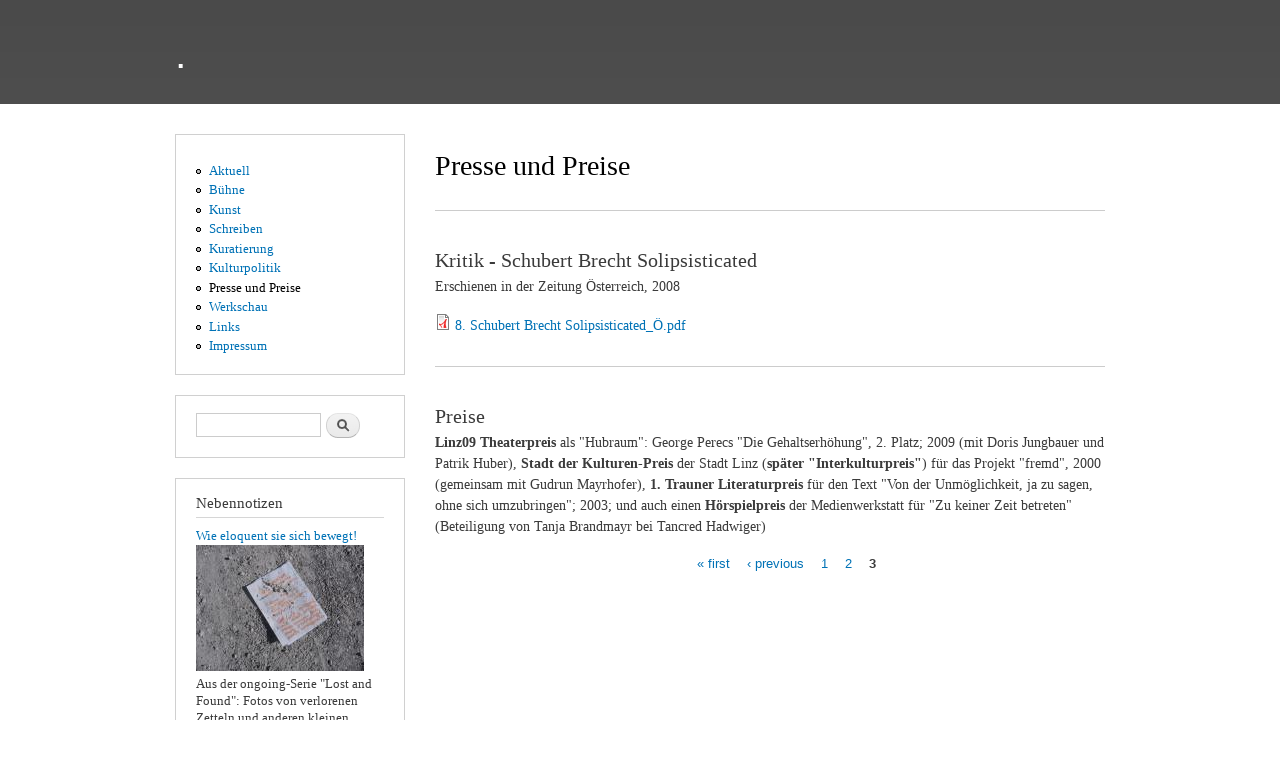

--- FILE ---
content_type: text/html; charset=utf-8
request_url: http://brandjung.servus.at/presse?page=2
body_size: 3977
content:
<!DOCTYPE html PUBLIC "-//W3C//DTD XHTML+RDFa 1.0//EN"
  "http://www.w3.org/MarkUp/DTD/xhtml-rdfa-1.dtd">
<html xmlns="http://www.w3.org/1999/xhtml" xml:lang="en" version="XHTML+RDFa 1.0" dir="ltr"
  xmlns:content="http://purl.org/rss/1.0/modules/content/"
  xmlns:dc="http://purl.org/dc/terms/"
  xmlns:foaf="http://xmlns.com/foaf/0.1/"
  xmlns:og="http://ogp.me/ns#"
  xmlns:rdfs="http://www.w3.org/2000/01/rdf-schema#"
  xmlns:sioc="http://rdfs.org/sioc/ns#"
  xmlns:sioct="http://rdfs.org/sioc/types#"
  xmlns:skos="http://www.w3.org/2004/02/skos/core#"
  xmlns:xsd="http://www.w3.org/2001/XMLSchema#">

<head profile="http://www.w3.org/1999/xhtml/vocab">
  <meta http-equiv="Content-Type" content="text/html; charset=utf-8" />
<link rel="shortcut icon" href="http://brandjung.servus.at/misc/favicon.ico" type="image/vnd.microsoft.icon" />
<meta name="Generator" content="Drupal 7 (http://drupal.org)" />
  <title>Presse und Preise | .</title>
  <style type="text/css" media="all">
@import url("http://brandjung.servus.at/modules/system/system.base.css?qjjhhb");
@import url("http://brandjung.servus.at/modules/system/system.menus.css?qjjhhb");
@import url("http://brandjung.servus.at/modules/system/system.messages.css?qjjhhb");
@import url("http://brandjung.servus.at/modules/system/system.theme.css?qjjhhb");
</style>
<style type="text/css" media="all">
@import url("http://brandjung.servus.at/modules/comment/comment.css?qjjhhb");
@import url("http://brandjung.servus.at/sites/default/modules/date/date_api/date.css?qjjhhb");
@import url("http://brandjung.servus.at/sites/default/modules/date/date_popup/themes/datepicker.1.7.css?qjjhhb");
@import url("http://brandjung.servus.at/modules/field/theme/field.css?qjjhhb");
@import url("http://brandjung.servus.at/modules/node/node.css?qjjhhb");
@import url("http://brandjung.servus.at/modules/search/search.css?qjjhhb");
@import url("http://brandjung.servus.at/modules/user/user.css?qjjhhb");
@import url("http://brandjung.servus.at/sites/default/modules/views/css/views.css?qjjhhb");
</style>
<style type="text/css" media="all">
@import url("http://brandjung.servus.at/sites/default/modules/ckeditor/ckeditor.css?qjjhhb");
@import url("http://brandjung.servus.at/sites/all/modules/colorbox/styles/default/colorbox_style.css?qjjhhb");
@import url("http://brandjung.servus.at/profiles/acquia/modules/ctools/css/ctools.css?qjjhhb");
</style>
<style type="text/css" media="all">
@import url("http://brandjung.servus.at/sites/default/themes/brandjung/css/layout.css?qjjhhb");
@import url("http://brandjung.servus.at/sites/default/themes/brandjung/css/style.css?qjjhhb");
@import url("http://brandjung.servus.at/sites/default/files/color/brandjung-22edaf0d/colors.css?qjjhhb");
</style>
<style type="text/css" media="print">
@import url("http://brandjung.servus.at/sites/default/themes/brandjung/css/print.css?qjjhhb");
</style>

<!--[if lte IE 7]>
<link type="text/css" rel="stylesheet" href="http://brandjung.servus.at/sites/default/themes/brandjung/css/ie.css?qjjhhb" media="all" />
<![endif]-->

<!--[if IE 6]>
<link type="text/css" rel="stylesheet" href="http://brandjung.servus.at/sites/default/themes/brandjung/css/ie6.css?qjjhhb" media="all" />
<![endif]-->
  <script type="text/javascript" src="http://brandjung.servus.at/misc/jquery.js?v=1.4.4"></script>
<script type="text/javascript" src="http://brandjung.servus.at/misc/jquery.once.js?v=1.2"></script>
<script type="text/javascript" src="http://brandjung.servus.at/misc/drupal.js?qjjhhb"></script>
<script type="text/javascript" src="http://brandjung.servus.at/sites/all/libraries/colorbox/jquery.colorbox-min.js?qjjhhb"></script>
<script type="text/javascript" src="http://brandjung.servus.at/sites/all/modules/colorbox/js/colorbox.js?qjjhhb"></script>
<script type="text/javascript" src="http://brandjung.servus.at/sites/all/modules/colorbox/styles/default/colorbox_style.js?qjjhhb"></script>
<script type="text/javascript">
<!--//--><![CDATA[//><!--
jQuery.extend(Drupal.settings, {"basePath":"\/","pathPrefix":"","ajaxPageState":{"theme":"brandjung","theme_token":"Et34hDc9fB-eElznMOv5_4igFZmRGtYmUHJEbY_0Iyk","js":{"misc\/jquery.js":1,"misc\/jquery.once.js":1,"misc\/drupal.js":1,"sites\/all\/libraries\/colorbox\/jquery.colorbox-min.js":1,"sites\/all\/modules\/colorbox\/js\/colorbox.js":1,"sites\/all\/modules\/colorbox\/styles\/default\/colorbox_style.js":1},"css":{"modules\/system\/system.base.css":1,"modules\/system\/system.menus.css":1,"modules\/system\/system.messages.css":1,"modules\/system\/system.theme.css":1,"modules\/comment\/comment.css":1,"sites\/default\/modules\/date\/date_api\/date.css":1,"sites\/default\/modules\/date\/date_popup\/themes\/datepicker.1.7.css":1,"modules\/field\/theme\/field.css":1,"modules\/node\/node.css":1,"modules\/search\/search.css":1,"modules\/user\/user.css":1,"sites\/default\/modules\/views\/css\/views.css":1,"sites\/default\/modules\/ckeditor\/ckeditor.css":1,"sites\/all\/modules\/colorbox\/styles\/default\/colorbox_style.css":1,"profiles\/acquia\/modules\/ctools\/css\/ctools.css":1,"sites\/default\/themes\/brandjung\/css\/layout.css":1,"sites\/default\/themes\/brandjung\/css\/style.css":1,"sites\/default\/themes\/brandjung\/css\/colors.css":1,"sites\/default\/themes\/brandjung\/css\/print.css":1,"sites\/default\/themes\/brandjung\/css\/ie.css":1,"sites\/default\/themes\/brandjung\/css\/ie6.css":1}},"colorbox":{"opacity":"0.85","current":"{current} of {total}","previous":"\u00ab Prev","next":"Next \u00bb","close":"Close","maxWidth":"98%","maxHeight":"98%","fixed":true},"urlIsAjaxTrusted":{"\/presse?page=2":true}});
//--><!]]>
</script>
</head>
<body class="html not-front not-logged-in one-sidebar sidebar-first page-presse" >
  <div id="skip-link">
    <a href="#main-content" class="element-invisible element-focusable">Skip to main content</a>
  </div>
    <div id="page-wrapper"><div id="page">

  <div id="header" class="without-secondary-menu"><div class="section clearfix">

    
          <div id="name-and-slogan">

                              <div id="site-name">
              <strong>
                <a href="/" title="Home" rel="home"><span>.</span></a>
              </strong>
            </div>
                  
        
      </div> <!-- /#name-and-slogan -->
    
    
    
    
  </div></div> <!-- /.section, /#header -->

  
  
  <div id="main-wrapper" class="clearfix"><div id="main" class="clearfix">

          <div id="sidebar-first" class="column sidebar"><div class="section">
          <div class="region region-sidebar-first">
    <div id="block-system-main-menu" class="block block-system block-menu">

    
  <div class="content">
    <ul class="menu clearfix"><li class="first leaf"><a href="/frontpage" title="">Aktuell</a></li>
<li class="leaf"><a href="/b%C3%BChnetanztheater/b%C3%BChne" title="">Bühne</a></li>
<li class="leaf"><a href="/b%C3%BChnetanztheater/kunst" title="">Kunst</a></li>
<li class="leaf"><a href="/b%C3%BChnetanztheater/schreiben" title="">Schreiben</a></li>
<li class="leaf"><a href="/b%C3%BChnetanztheater/kuratierung" title="">Kuratierung</a></li>
<li class="leaf"><a href="/b%C3%BChnetanztheater/kulturpolitik" title="">Kulturpolitik</a></li>
<li class="leaf active-trail"><a href="/presse" title="" class="active-trail active">Presse und Preise</a></li>
<li class="leaf"><a href="/content/werkschau">Werkschau</a></li>
<li class="leaf"><a href="/personen" title="">Links</a></li>
<li class="last leaf"><a href="/content/impressum">Impressum</a></li>
</ul>  </div>
</div>
<div id="block-search-form" class="block block-search">

    
  <div class="content">
    <form action="/presse?page=2" method="post" id="search-block-form" accept-charset="UTF-8"><div><div class="container-inline">
      <h2 class="element-invisible">Search form</h2>
    <div class="form-item form-type-textfield form-item-search-block-form">
  <label class="element-invisible" for="edit-search-block-form--2">Search </label>
 <input title="Enter the terms you wish to search for." type="text" id="edit-search-block-form--2" name="search_block_form" value="" size="15" maxlength="128" class="form-text" />
</div>
<div class="form-actions form-wrapper" id="edit-actions"><input type="submit" id="edit-submit" name="op" value="Search" class="form-submit" /></div><input type="hidden" name="form_build_id" value="form-9MWj6_mgeLrq8sE-iEoVnMM0rzlvWhFQlQH8NcywYzk" />
<input type="hidden" name="form_id" value="search_block_form" />
</div>
</div></form>  </div>
</div>
<div id="block-views-newsticker-block" class="block block-views">

    <h2>Nebennotizen</h2>
  
  <div class="content">
    <div class="view view-newsticker view-id-newsticker view-display-id-block view-dom-id-abb0c1b60d721f1ccbfe08ed609d3861">
        
  
  
      <div class="view-content">
        <div class="views-row views-row-1 views-row-odd views-row-first">
      
  <div class="views-field views-field-title">        <span class="field-content"><a href="/newsticker">Wie eloquent sie sich bewegt!</a></span>  </div>  
  <div class="views-field views-field-field-news-image">        <div class="field-content"><img typeof="foaf:Image" src="http://brandjung.servus.at/sites/default/files/styles/block_image/public/wie%20eloquent%20sie%20sich%20bewegt%20%28c%29brand.JPG?itok=BCzDfqtR" width="168" height="126" alt="" /></div>  </div>  
  <div class="views-field views-field-body">        <div class="field-content"><p>Aus der ongoing-Serie "Lost and Found": Fotos von verlorenen Zetteln und anderen kleinen Dingen ...</p>
<p>Im Garten...</p></div>  </div>  </div>
  <div class="views-row views-row-2 views-row-even">
      
  <div class="views-field views-field-title">        <span class="field-content"><a href="/newsticker">Exakt schlafen</a></span>  </div>  
  <div class="views-field views-field-field-news-image">        <div class="field-content"><img typeof="foaf:Image" src="http://brandjung.servus.at/sites/default/files/styles/block_image/public/exakt%20schlafen%20%28c%29%20brandmayr%2C%20winkler.jpg?itok=SKB7iWaM" width="168" height="112" alt="" /></div>  </div>  
  <div class="views-field views-field-body">        <div class="field-content"><p>Aus der Serie "Vom Nichtstun": Exakt schlafen!</p>
<p>Fotoserie von Reinhard Winkler; Raumintervention von Brandmayr...</p></div>  </div>  </div>
  <div class="views-row views-row-3 views-row-odd views-row-last">
      
  <div class="views-field views-field-title">        <span class="field-content"><a href="/newsticker">Krautfundig</a></span>  </div>  
  <div class="views-field views-field-field-news-image">        <div class="field-content"><img typeof="foaf:Image" src="http://brandjung.servus.at/sites/default/files/styles/block_image/public/kraut-fund.jpg?itok=TdyC1cfH" width="168" height="112" alt="" /></div>  </div>  
  <div class="views-field views-field-body">        <div class="field-content"><p>Spontane Intervention am Krautfeld im Herbst 2013: Wir wollen sehen, ob Krautfunding wirklich abhebt. Entstanden ist...</p></div>  </div>  </div>
    </div>
  
  
  
  
  
  
</div>  </div>
</div>
  </div>
      </div></div> <!-- /.section, /#sidebar-first -->
    
    <div id="content" class="column"><div class="section">
            <a id="main-content"></a>
                    <h1 class="title" id="page-title">
          Presse und Preise        </h1>
                          <div class="tabs">
                  </div>
                          <div class="region region-content">
    <div id="block-system-main" class="block block-system">

    
  <div class="content">
    <div class="view view-presse view-id-presse view-display-id-page view-dom-id-d5afa0b242a51f3b1799299d6023982c">
        
  
  
      <div class="view-content">
        <div class="views-row views-row-1 views-row-odd views-row-first">
      
  <div class="views-field views-field-title">        <h2 class="field-content">Kritik - Schubert Brecht Solipsisticated</h2>  </div>  
  <div class="views-field views-field-body">        <div class="field-content"><p>Erschienen in der Zeitung Österreich, 2008</p>
</div>  </div>  
  <div class="views-field views-field-field-presse-pdf">        <div class="field-content"><span class="file"><img class="file-icon" alt="PDF icon" title="application/pdf" src="/modules/file/icons/application-pdf.png" /> <a href="http://brandjung.servus.at/sites/default/files/presse/8.%20Schubert%20Brecht%20Solipsisticated_%C3%96.pdf" type="application/pdf; length=157518">8. Schubert Brecht Solipsisticated_Ö.pdf</a></span></div>  </div>  </div>
  <div class="views-row views-row-2 views-row-even views-row-last">
      
  <div class="views-field views-field-title">        <h2 class="field-content">Preise</h2>  </div>  
  <div class="views-field views-field-body">        <div class="field-content"><p><strong>Linz09 Theaterpreis</strong> als "Hubraum": George Perecs "Die Gehaltserhöhung", 2. Platz; 2009 (mit Doris Jungbauer und Patrik Huber), <strong>Stadt der Kulturen-Preis</strong> der Stadt Linz (<strong>später "Interkulturpreis"</strong>) für das Projekt "fremd", 2000 (gemeinsam mit Gudrun Mayrhofer), <strong>1. Trauner Literaturpreis</strong> für den Text "Von der Unmöglichkeit, ja zu sagen, ohne sich umzubringen"; 2003; und auch einen <strong>Hörspielpreis</strong> der Medienwerkstatt für "Zu keiner Zeit betreten" (Beteiligung von Tanja Brandmayr bei Tancred Hadwiger)</p>
</div>  </div>  
  <div class="views-field views-field-field-presse-pdf">        <div class="field-content"></div>  </div>  </div>
    </div>
  
      <h2 class="element-invisible">Pages</h2><div class="item-list"><ul class="pager"><li class="pager-first first"><a title="Go to first page" href="/presse">« first</a></li>
<li class="pager-previous"><a title="Go to previous page" href="/presse?page=1">‹ previous</a></li>
<li class="pager-item"><a title="Go to page 1" href="/presse">1</a></li>
<li class="pager-item"><a title="Go to page 2" href="/presse?page=1">2</a></li>
<li class="pager-current last">3</li>
</ul></div>  
  
  
  
  
</div>  </div>
</div>
  </div>
      
    </div></div> <!-- /.section, /#content -->

    
  </div></div> <!-- /#main, /#main-wrapper -->

  
  <div id="footer-wrapper"><div class="section">

    
          <div id="footer" class="clearfix">
          <div class="region region-footer">
    <div id="block-block-1" class="block block-block">

    
  <div class="content">
    <p>hosted by <a href="http://core.servus.at">servus.at</a></p>
  </div>
</div>
  </div>
      </div> <!-- /#footer -->
    
  </div></div> <!-- /.section, /#footer-wrapper -->

</div></div> <!-- /#page, /#page-wrapper -->
  </body>
</html>


--- FILE ---
content_type: text/css
request_url: http://brandjung.servus.at/sites/default/themes/brandjung/css/layout.css?qjjhhb
body_size: 547
content:

/* ---------- Basic Layout Styles ----------- */

html,
body,
#page  {
  height: 100%;
}
#page-wrapper {
  min-height: 100%;
  min-width: 960px;
}
#header div.section,
#featured div.section,
#messages div.section,
#main,
#triptych,
#footer-columns,
#footer {
  width: 960px;
  margin-left: auto;
  margin-right: auto;
}
#header div.section {
  position: relative;
}
.region-header {
  float: right; /* LTR */
  margin: 0 5px 10px;
}
.with-secondary-menu .region-header {
  margin-top: 3em;
}
.without-secondary-menu .region-header {
  margin-top: 15px;
}
#secondary-menu {
  position: absolute;
  right: 0; /* LTR */
  top: 0;
  width: 480px;
}
#content,
#sidebar-first,
#sidebar-second,
.region-triptych-first,
.region-triptych-middle,
.region-triptych-last,
.region-footer-firstcolumn,
.region-footer-secondcolumn,
.region-footer-thirdcolumn,
.region-footer-fourthcolumn {
  display: inline;
  float: left; /* LTR */
  position: relative;
}
.one-sidebar #content {
  width: 700px;
}
.two-sidebars #content {
  width: 480px;
}
.no-sidebars #content {
  width: 960px;
  float: none;
}
#sidebar-first,
#sidebar-second {
  width: 260px;
}
#main-wrapper {
  min-height: 300px;
}
#content .section,
.sidebar .section {
  padding: 0 15px;
}
#breadcrumb {
  margin: 0 15px;
}
.region-triptych-first,
.region-triptych-middle,
.region-triptych-last {
  margin: 20px 20px 30px;
  width: 280px;
}
#footer-wrapper {
  padding: 35px 5px 30px;
}
.region-footer-firstcolumn,
.region-footer-secondcolumn,
.region-footer-thirdcolumn,
.region-footer-fourthcolumn {
  padding: 0 10px;
  width: 220px;
}
#footer {
  width: 940px;
  min-width: 920px;
}


--- FILE ---
content_type: text/css
request_url: http://brandjung.servus.at/sites/default/files/color/brandjung-22edaf0d/colors.css?qjjhhb
body_size: 487
content:

/* ---------- Color Module Styles ----------- */

body,
body.overlay {
  color: #3b3b3b;
}
.comment .comment-arrow {
  border-color: #ffffff;
}
#page,
#main-wrapper,
#main-menu-links li a.active,
#main-menu-links li.active-trail a {
  background: #ffffff;
}
.tabs ul.primary li a.active {
  background-color: #ffffff;
}
.tabs ul.primary li.active a {
  background-color: #ffffff;
  border-bottom: 1px solid #ffffff;
}
#header {
  background-color: #4e4e4e;
  background-image: -moz-linear-gradient(top, #4a4a4a 0%, #4e4e4e 100%);
  background-image: -ms-linear-gradient(top, #4a4a4a 0%, #4e4e4e 100%);
  background-image: -o-linear-gradient(top, #4a4a4a 0%, #4e4e4e 100%);
  background-image: -webkit-gradient(linear, left top, left bottom, color-stop(0, #4a4a4a), color-stop(1, #4e4e4e));
  background-image: -webkit-linear-gradient(top, #4a4a4a 0%, #4e4e4e 100%);
  background-image: linear-gradient(top, #4a4a4a 0%, #4e4e4e 100%);
}
a {
  color: #0072b6;
}
a:hover,
a:focus {
  color: #0090e4;
}
a:active {
  color: #24aeff;
}
.sidebar .block {
  background-color: #ffffff;
  border-color: #d0d0d0;
}
#page-wrapper,
#footer-wrapper {
  background: #161617;
}
.region-header,
.region-header a,
.region-header li a.active,
#name-and-slogan,
#name-and-slogan a,
#secondary-menu-links li a {
  color: #ffffff;
}

/* custom styles */
/* node-type-article */
.block-views {
  background-color: #4e4e4e;
}